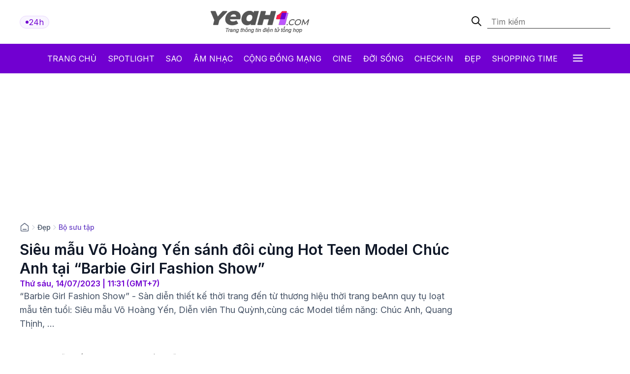

--- FILE ---
content_type: text/html; charset: utf-8;charset=UTF-8
request_url: https://yeah1.com/bo-suu-tap/sieu-mau-vo-hoang-yen-sanh-doi-cung-hot-teen-model-chuc-anh-tai-barbie-girl-fashion-show-a412-d102695.html
body_size: 17115
content:
<!DOCTYPE html>
<html lang="vi">
    <head>
        <meta charset="utf-8" />
        <meta http-equiv="X-UA-Compatible" content="IE=edge" />
        <meta name="viewport" content="width=device-width, initial-scale=1, shrink-to-fit=no" />
        <meta name="google-site-verification" content="l5LradExgW_oJAO3ZWvnRQHINSaAGZXnNXlazxZUM8Y" />
        <link rel="shortcut icon" href="/favicon.ico" type="image/x-icon">
        <meta name="theme-color" content="#6f12cb" />
        <link rel="alternate" type="application/rss+xml" href="https://yeah1.com/feed.rss?cmod=donotcache" title="yeah1.com RSS" />
        <title>Siêu mẫu Võ Hoàng Yến sánh đôi cùng Hot Teen Model Chúc Anh tại “Barbie Girl Fashion Show”</title>
        <meta name="AUTHOR" itemprop="author" content="Yeah1" />
        <meta http-equiv="Content-Type" content="text/html; charset=utf-8" />
        <meta http-equiv="content-language" content="vi" />
        <meta name="keywords" content="Võ Hoàng Yến" />
        <meta name="news_keywords" content="Võ Hoàng Yến" />
        <meta name="description" content="“Barbie Girl Fashion Show” - Sàn diễn thiết kế thời trang đến từ thương hiệu thời trang beAnn quy tụ loạt mẫu tên tuổi: Siêu mẫu Võ Hoàng Yến, Diễn viên Thu Quỳnh,cùng các Model tiềm năng: Chúc Anh, Quang Thịnh, …" />
        <meta name="robots" content="max-snippet:-1, max-image-preview:large, max-video-preview:-1" />
        <meta name="abstract" content="“Barbie Girl Fashion Show” - Sàn diễn thiết kế thời trang đến từ thương hiệu thời trang beAnn quy tụ loạt mẫu tên tuổi: Siêu mẫu Võ Hoàng Yến, Diễn viên Thu Quỳnh,cùng các Model tiềm năng: Chúc Anh, Quang Thịnh, …" />
        <meta name="author" content="yeah1.com" />
        <meta name="copyright" content="Copyright © 2006 - 2026 by yeah1.com" />
        <meta name="language" content="Vietnamese" />
        <meta name="distribution" content="Global" />
        <!--<meta http-equiv="refresh" content="1200;URL=https://yeah1.com" />-->
        <meta name="REVISIT-AFTER" content="1 DAYS" />
        <meta name="RATING" content="GENERAL" />
        <meta name="robots" content="noarchive" />
        <meta name="googlebot" content="noarchive" />
        <meta property="og:locale" content="vi_VN" />
        <meta property="og:type" content="article" />
        <meta property="og:site_name" content="yeah1.com" />
        <meta property="fb:app_id" content="482151919708876" />
        <meta property="fb:pages" content="103253711195670" />
        <meta property="article:publisher" content="https://www.facebook.com/yeah1news" />
        <meta property="article:author" content="https://www.facebook.com/yeah1news" />
        <meta property="og:type" content="article" />
        <meta property="og:title" content="Siêu mẫu Võ Hoàng Yến sánh đôi cùng Hot Teen Model Chúc Anh tại “Barbie Girl Fashion Show”" />
<meta property="og:url" content="https://yeah1.com/bo-suu-tap/sieu-mau-vo-hoang-yen-sanh-doi-cung-hot-teen-model-chuc-anh-tai-barbie-girl-fashion-show-a412-d102695.html" />
        <meta property="og:description" content="“Barbie Girl Fashion Show” - Sàn diễn thiết kế thời trang đến từ thương hiệu thời trang beAnn quy tụ loạt mẫu tên tuổi: Siêu mẫu Võ Hoàng Yến, Diễn viên Thu Quỳnh,cùng các Model tiềm năng: Chúc Anh, Quang Thịnh, …" />
<meta property="og:image" content="https://media.yeah1.com/resize/1200x630/files/ngoctran/2023/07/13/sieu-mau-vo-hoang-yen-sanh-doi-cung-hot-teen-model-chuc-anh-tai-barbie-girl-fashion-show-145600.jpg"/>
        <meta property="article:author" content="103253711195670" />
<meta property="article:section" content="News" />
        <meta property="article:tag" content="Võ Hoàng Yến" />
<link rel="canonical" href="https://yeah1.com/bo-suu-tap/sieu-mau-vo-hoang-yen-sanh-doi-cung-hot-teen-model-chuc-anh-tai-barbie-girl-fashion-show-a412-d102695.html">
<link rel="amphtml" href="https://yeah1.com/bo-suu-tap/sieu-mau-vo-hoang-yen-sanh-doi-cung-hot-teen-model-chuc-anh-tai-barbie-girl-fashion-show-a412-d102695.amp" />
<script type="application/ld+json">
        {
            "@context": "http://schema.org",
            "@type": "NewsArticle",
            "mainEntityOfPage": "https://yeah1.com/bo-suu-tap/sieu-mau-vo-hoang-yen-sanh-doi-cung-hot-teen-model-chuc-anh-tai-barbie-girl-fashion-show-a412-d102695.html",
            "headline": "Siêu mẫu Võ Hoàng Yến sánh đôi cùng Hot Teen Model Chúc Anh tại “Barbie Girl Fashion Show”",
            "datePublished": "2023-07-14T11:31:00+07:00",
            "dateModified": "2023-07-14T11:32:46+07:00",
            "description": "“Barbie Girl Fashion Show” - Sàn diễn thiết kế thời trang đến từ thương hiệu thời trang beAnn quy tụ loạt mẫu tên tuổi: Siêu mẫu Võ Hoàng Yến, Diễn viên Thu Quỳnh,cùng các Model tiềm năng: Chúc Anh, Quang Thịnh, …",
            "author": {
                "@type": "Person",
                "name": "T.D"
            },
            "publisher": {
                "@type": "Organization",
                "name": "Yeah1 News",
                "logo": {
                    "@type": "ImageObject",
                    "url": "https://yeah1.com/templates/res2024/themes/images/logo-gray-2022-2.png",
                    "width": 400
                }
            },
            "image": {
            "@type": "ImageObject",
            "url": "https://media.yeah1.com/resize/1280x720/files/ngoctran/2023/07/13/sieu-mau-vo-hoang-yen-sanh-doi-cung-hot-teen-model-chuc-anh-tai-barbie-girl-fashion-show-145600.jpg",
            "height": 1280,
                "width": 720
            }
        }
        </script>
<script type="application/ld+json">
{
    "@context": "http://schema.org",
    "@type": "BreadcrumbList",
    "itemListElement": [
    {
        "@type": "ListItem",
        "position": 1,
        "item": [{
            "@id": "https://yeah1.com",
            "name": "Trang chủ"
        }]
    },
    {
        "@type": "ListItem",
        "position": 2,
        "item": [{
            "@id": "https://yeah1.com/dep",
            "name": "Đẹp"
        }]
    },
    {
        "@type": "ListItem",
        "position": 3,
        "item": [{
            "@id": "https://yeah1.com/bo-suu-tap",
            "name": "Bộ sưu tập"
        }]
    }
    ]
}
</script>
        <script type="application/ld+json">
            {
                "@context" : "http://schema.org",
                "@type" : "Organization",
                "name" : "Yeah1 News",
                "url" : "https://yeah1.com/",
                "logo": "https://yeah1.com/templates/res2024/themes/images/logo-gray-2022-2.png"
            }
        </script>
                <link rel="stylesheet" href="https://yeah1.com/templates/res2024/themes/css/global.css" />
        <link rel="stylesheet" type="text/css" href="https://yeah1.com/lib/base/base.dev.css?20230616v3" media="all">
        <link rel="stylesheet" href="https://yeah1.com/templates/res2024/themes/css/styles.css?v=4" />
        <style>
            .ads-label:before, .google-auto-placed:before {
                content: 'Advertisement';
                font-size: 70%;
                color: #666;
                text-align: center;
                display: block;
            }
            .post-item__image{
                display: block;
                unicode-bidi: isolate;
            }
            @media only screen and (max-width: 770px) {
                .post-item.post-mobile-vertical .post-item__image{
                    width: 40%;
                }
                .post-item:not(.feature) .post-item__content{
                    flex: 1;
                }
            }
            /*.header-logo, .section-menu{
                -webkit-filter: grayscale(100%);
                -moz-filter: grayscale(100%);
                filter: grayscale(100%);
            }*/
        </style>
        <link rel="stylesheet" href="https://yeah1.com/templates/res2024/themes/css/responsive.css" />
        <link rel="stylesheet" href="https://fonts.googleapis.com/css2?family=Inter:wght@400;500;600;700&display=swap" />
        <link rel="stylesheet" href="https://fonts.googleapis.com/css2?family=Montserrat:ital,wght@1,500&display=swap" />
        <link rel="stylesheet" href="https://cdnjs.cloudflare.com/ajax/libs/Glide.js/3.0.2/css/glide.core.css" />
        <link rel="stylesheet" href="https://cdnjs.cloudflare.com/ajax/libs/Glide.js/3.0.2/css/glide.theme.css" />
        <script src="https://code.jquery.com/jquery-3.6.0.min.js"></script>
        <script type="text/javascript" src="https://cdnjs.cloudflare.com/ajax/libs/Glide.js/3.0.2/glide.js"></script>
        <script type="text/javascript" src="https://yeah1.com/templates/res2024/themes/js/script.js?v1"></script>
        <script>
function isMobileOrTablet() {
  return /Android|webOS|iPhone|iPad|iPod|BlackBerry|IEMobile|Opera Mini/i.test(navigator.userAgent);
}

function appendGTMScript(scriptId) {
  var script = document.createElement('script');
  script.innerHTML = `
    (function(w,d,s,l,i){w[l]=w[l]||[];w[l].push({'gtm.start':
    new Date().getTime(),event:'gtm.js'});var f=d.getElementsByTagName(s)[0],
    j=d.createElement(s),dl=l!='dataLayer'?'&l='+l:'';j.async=true;j.src=
    'https://www.googletagmanager.com/gtm.js?id='+i+dl;f.parentNode.insertBefore(j,f);
    })(window,document,'script','dataLayer','${scriptId}');
  `;
  document.head.appendChild(script);
}

if (isMobileOrTablet()) {
  appendGTMScript('GTM-M678444Q');
} else {
  appendGTMScript('GTM-N2DDZWFR');
}
</script>
<meta property="fb:pages" content="1518691995041494" />


<script>
	(function (i, s, o, g, r, a, m) {
		i["GoogleAnalyticsObject"] = r;
		(i[r] =
			i[r] ||
			function () {
				(i[r].q = i[r].q || []).push(arguments);
			}),
			(i[r].l = 1 * new Date());
		(a = s.createElement(o)), (m = s.getElementsByTagName(o)[0]);
		a.async = 1;
		a.src = g;
		m.parentNode.insertBefore(a, m);
	})(window, document, "script", "//www.google-analytics.com/analytics.js", "ga");
	ga("create", "UA-1503934-1", "auto");
	ga("send", "pageview");
</script>
    
<!-- Google tag (gtag.js) -->
<script async src="https://www.googletagmanager.com/gtag/js?id=G-9XR529P6NG"></script>
<script>
  window.dataLayer = window.dataLayer || [];
  function gtag(){dataLayer.push(arguments);}
  gtag('js', new Date());

  gtag('config', 'G-9XR529P6NG');
</script>

                                                                            <script async src="https://cdn.unibotscdn.com/ubplayer/mvp/player.js"></script>
                                                    
                                                            
            </head>
    <body class="main-wrapper">
        <header>
    <!-- <div class="header-ads">
        <img loading="lazy" alt="banner" src="https://yeah1.com/templates/res2024/themes/photo/banner-advertisement@2x.png" />
    </div> -->
    <div class="header-logo">
        <div class="container">
            <div class="inner">
                <a href="/tin-tuc-24h-qua.html" class="badge">
                    <div class="dot-wrapper">
                        <img class="dot-icon" src="https://yeah1.com/templates/res2024/themes/photo/-dot.svg" alt="Yeah1 dot"  />
                    </div>
                    <div class="text">24h</div>
                </a>
                                    <a href="/" class="main-logo">
                                                <img loading="lazy" alt="Yeah1" src="https://yeah1.com/templates/res2024/themes/images/logo.png" />
                    </a>
                                <form action="/?mod=archive&act=search" method="POST" class="search">
                    <div class="icon-search">
                        <img class="search-smline-icon" alt="searchsmline" src="https://yeah1.com/templates/res2024/themes/photo/searchsmline.svg" />
                    </div>
                    <input type="search" name="search" placeholder="Tìm kiếm" />
                </form>
            </div>
        </div>
    </div>
</header>
<section class="section-menu">
    <nav class="main-nav">
        <div class="main-nav-mobile container">
            <a href="/" class="mobile-header-logo">
                <img loading="lazy" alt="logo" src="https://yeah1.com/templates/res2024/themes/images/yeaH1-logo.svg" />
            </a>
            <a href="/tin-tuc-24h-qua.html" class="badge">
                <div class="dot-wrapper">
                    <img class="dot-icon" alt="" src="https://yeah1.com/templates/res2024/themes/photo/-dot.svg" />
                </div>
                <div class="text">24h</div>
            </a>
        </div>
        <ul class="parent container">
            <li class="nav-item">
                <a href="/" title="Yeah1">Trang chủ</a>
            </li>
            <li class="nav-item">
                <a href="/spotlight">Spotlight</a>
            </li>
                            <li class="nav-item">
                    <a href="https://yeah1.com/sao" class="" title="Sao">Sao</a>
                </li>
                            <li class="nav-item">
                    <a href="https://yeah1.com/am-nhac" class="" title="Âm nhạc">Âm nhạc</a>
                </li>
                            <li class="nav-item">
                    <a href="https://yeah1.com/cong-dong-mang" class="" title="Cộng đồng mạng">Cộng đồng mạng</a>
                </li>
                            <li class="nav-item">
                    <a href="https://yeah1.com/cine" class="" title="Cine">Cine</a>
                </li>
                            <li class="nav-item">
                    <a href="https://yeah1.com/doi-song" class="" title="Đời sống">Đời sống</a>
                </li>
                            <li class="nav-item">
                    <a href="https://yeah1.com/check-in" class="" title="Check-in">Check-in</a>
                </li>
                            <li class="nav-item">
                    <a href="https://yeah1.com/dep" class="active" title="Đẹp">Đẹp</a>
                </li>
                            <li class="nav-item">
                    <a href="https://yeah1.com/shopping-time" class="" title="Shopping time">Shopping time</a>
                </li>
                        <li id="hamburger" class="nav-item all-menu has_transition close-menu-tablet">
                <a href="javascript:void(0);" onclick="myFunction()">
                    Tất cả <span class="hamburger"></span><span class="close"></span>
                </a>
            </li>
        </ul>
    </nav>
    <div id="wrap-mega-menu" style="opacity: 0">
        <div class="container">
            <form action="/?mod=archive&act=search" method="POST" class="mobile-search">
                <div class="icon-search">
                    <img class="search-smline-icon" alt="searchsmline" src="https://yeah1.com/templates/res2024/themes/photo/searchsmline.svg" />
                </div>
                <input type="search" name="search" placeholder="Tìm kiếm" />
            </form>
            <div class="header-menu">
                <span class="name-header">Tất cả chuyên mục</span>
            </div>
            <div class="content-menu">
                <div class="inner">
                    <ul class="cat-menu">
                        <li class="cat-menu__title">
                            <a href="/spotlight">Spotlight</a>
                        </li>
                    </ul>
                                            <ul class="cat-menu">
                            <li class="cat-menu__title">
                                <a href="https://yeah1.com/sao"  title="Sao" >
                                    Sao                                </a>
                            </li>
                                                            <li class="cat-menu__item">
                                    <a class="" href="https://yeah1.com/tv-show" title="TV Show">
                                        TV Show                                    </a>
                                </li>
                                                            <li class="cat-menu__item">
                                    <a class="" href="https://yeah1.com/tieu-su" title="Tiểu sử">
                                        Tiểu sử                                    </a>
                                </li>
                                                            <li class="cat-menu__item">
                                    <a class="" href="https://yeah1.com/hau-truong" title="Hậu trường">
                                        Hậu trường                                    </a>
                                </li>
                                                            <li class="cat-menu__item">
                                    <a class="" href="https://yeah1.com/su-kien" title="Sự kiện">
                                        Sự kiện                                    </a>
                                </li>
                                                    </ul>
                                            <ul class="cat-menu">
                            <li class="cat-menu__title">
                                <a href="https://yeah1.com/am-nhac"  title="Âm nhạc" >
                                    Âm nhạc                                </a>
                            </li>
                                                            <li class="cat-menu__item">
                                    <a class="" href="https://yeah1.com/viet-nam" title="Việt Nam">
                                        Việt Nam                                    </a>
                                </li>
                                                            <li class="cat-menu__item">
                                    <a class="" href="https://yeah1.com/chau-a" title="Châu Á">
                                        Châu Á                                    </a>
                                </li>
                                                            <li class="cat-menu__item">
                                    <a class="" href="https://yeah1.com/usuk" title="US/UK">
                                        US/UK                                    </a>
                                </li>
                                                    </ul>
                                            <ul class="cat-menu">
                            <li class="cat-menu__title">
                                <a href="https://yeah1.com/cong-dong-mang"  title="Cộng đồng mạng" >
                                    Cộng đồng mạng                                </a>
                            </li>
                                                            <li class="cat-menu__item">
                                    <a class="" href="https://yeah1.com/hong-hot" title="Hóng hớt">
                                        Hóng hớt                                    </a>
                                </li>
                                                            <li class="cat-menu__item">
                                    <a class="" href="https://yeah1.com/hien-tuong-mang" title="Hiện tượng mạng">
                                        Hiện tượng mạng                                    </a>
                                </li>
                                                            <li class="cat-menu__item">
                                    <a class="" href="https://yeah1.com/hop-den" title="Hộp đen">
                                        Hộp đen                                    </a>
                                </li>
                                                    </ul>
                                            <ul class="cat-menu">
                            <li class="cat-menu__title">
                                <a href="https://yeah1.com/cine"  title="Cine" >
                                    Cine                                </a>
                            </li>
                                                            <li class="cat-menu__item">
                                    <a class="" href="https://yeah1.com/phim-truyen-hinh" title="Phim truyền hình">
                                        Phim truyền hình                                    </a>
                                </li>
                                                            <li class="cat-menu__item">
                                    <a class="" href="https://yeah1.com/phim-online" title="Phim Online">
                                        Phim Online                                    </a>
                                </li>
                                                            <li class="cat-menu__item">
                                    <a class="" href="https://yeah1.com/phim-dien-anh" title="Phim điện ảnh">
                                        Phim điện ảnh                                    </a>
                                </li>
                                                            <li class="cat-menu__item">
                                    <a class="" href="https://yeah1.com/danh-gia-binh-luan" title="Đánh giá - Bình luận">
                                        Đánh giá - Bình luận                                    </a>
                                </li>
                                                    </ul>
                                            <ul class="cat-menu">
                            <li class="cat-menu__title">
                                <a href="https://yeah1.com/doi-song"  title="Đời sống" >
                                    Đời sống                                </a>
                            </li>
                                                    </ul>
                                            <ul class="cat-menu">
                            <li class="cat-menu__title">
                                <a href="https://yeah1.com/check-in"  title="Check-in" >
                                    Check-in                                </a>
                            </li>
                                                            <li class="cat-menu__item">
                                    <a class="" href="https://yeah1.com/cong-nghe" title="Công nghệ">
                                        Công nghệ                                    </a>
                                </li>
                                                            <li class="cat-menu__item">
                                    <a class="" href="https://yeah1.com/du-lich" title="Du lịch">
                                        Du lịch                                    </a>
                                </li>
                                                            <li class="cat-menu__item">
                                    <a class="" href="https://yeah1.com/am-thuc" title="Ẩm thực">
                                        Ẩm thực                                    </a>
                                </li>
                                                    </ul>
                                            <ul class="cat-menu">
                            <li class="cat-menu__title">
                                <a href="https://yeah1.com/dep"  title="Đẹp" class="active">
                                    Đẹp                                </a>
                            </li>
                                                            <li class="cat-menu__item">
                                    <a class="" href="https://yeah1.com/lam-dep" title="Làm đẹp">
                                        Làm đẹp                                    </a>
                                </li>
                                                            <li class="cat-menu__item">
                                    <a class="" href="https://yeah1.com/bo-suu-tap" title="Bộ sưu tập">
                                        Bộ sưu tập                                    </a>
                                </li>
                                                            <li class="cat-menu__item">
                                    <a class="" href="https://yeah1.com/xu-huong" title="Xu hướng">
                                        Xu hướng                                    </a>
                                </li>
                                                            <li class="cat-menu__item">
                                    <a class="" href="https://yeah1.com/style" title="Style">
                                        Style                                    </a>
                                </li>
                                                    </ul>
                                            <ul class="cat-menu">
                            <li class="cat-menu__title">
                                <a href="https://yeah1.com/shopping-time"  title="Shopping time" >
                                    Shopping time                                </a>
                            </li>
                                                            <li class="cat-menu__item">
                                    <a class="" href="https://yeah1.com/thoi-trang" title="Thời trang">
                                        Thời trang                                    </a>
                                </li>
                                                            <li class="cat-menu__item">
                                    <a class="" href="https://yeah1.com/an-choi" title="Ăn - chơi">
                                        Ăn - chơi                                    </a>
                                </li>
                                                    </ul>
                                    </div>
            </div>
        </div>
    </div>
</section>
<div class="show_main_ads_bg">
    <div class="Float_ads Fleft_ads">
        <div id="zone-ads-58" data-device="desktop" style="min-height: 0px; display: inline-block"></div>    </div>
    <div class="Float_ads Fright_ads">
        <div id="zone-ads-59" data-device="desktop" style="min-height: 0px; display: inline-block"></div>    </div>
</div>
<style>
    .show_main_ads_bg{
        position: sticky;
        width: 1200px;
        margin: 0 auto;
        max-width: 1200px!important;
        top: 60px;
        z-index: 99999;
    }
    .Fleft_ads{
        left: -195px;
        position: absolute;
        width: 180px;
        display: flex;
        justify-content: end;
    }
    .Fright_ads {
        right: -195px;
        position: absolute;
        width: 180px;
        display: flex;
        justify-content: start;
    }
    .header-top{
        min-height: 25px;
    }
</style>













        <style>
    .single-post-content-inner figure figcaption:empty{
        display: none;
    }
    .single-post-content-inner figure{
        margin: 0 0 20px;
    }
    .single-post-content-inner figure img{
        margin: 0;
        display: block;
    }
    .single-post-content-inner figure figcaption{
        background-color: #f2f3f3;
        padding: 10px 15px;
        text-align: center;
    }
    .single-post-content-inner ul li{
        list-style-type: disc;
    }
    @media only screen and (max-width: 770px) {
        #section-end .latest-news .post-item__image
        {
            max-width: 45%;
        }
    }
</style>
<main class="main-content">
    <div class="container_top">
    <center><div id="zone-ads-1" data-device="desktop" style="min-height: 250px; display: inline-block"></div></center>    <center><div id="zone-ads-18" data-device="mobile" style="min-height: 250px; display: inline-block"></div></center></div>
    <section id="section-end">
        <div class="container">
            <ul class="breadcrumbs">
                <li class="breadcrumb-item home">
                    <a href="/">
                        <svg xmlns="http://www.w3.org/2000/svg" width="20" height="20" viewBox="0 0 20 20" fill="none">
                            <path d="M6.66667 14.1667H13.3333M9.18141 2.30333L3.52949 6.69927C3.15168 6.99312 2.96278 7.14005 2.82669 7.32405C2.70614 7.48704 2.61633 7.67065 2.56169 7.86588C2.5 8.08627 2.5 8.32558 2.5 8.80421V14.8333C2.5 15.7667 2.5 16.2335 2.68166 16.59C2.84144 16.9036 3.09641 17.1585 3.41002 17.3183C3.76654 17.5 4.23325 17.5 5.16667 17.5H14.8333C15.7668 17.5 16.2335 17.5 16.59 17.3183C16.9036 17.1585 17.1586 16.9036 17.3183 16.59C17.5 16.2335 17.5 15.7667 17.5 14.8333V8.80421C17.5 8.32558 17.5 8.08627 17.4383 7.86588C17.3837 7.67065 17.2939 7.48704 17.1733 7.32405C17.0372 7.14005 16.8483 6.99312 16.4705 6.69927L10.8186 2.30333C10.5258 2.07562 10.3794 1.96177 10.2178 1.918C10.0752 1.87938 9.92484 1.87938 9.78221 1.918C9.62057 1.96177 9.47418 2.07562 9.18141 2.30333Z" stroke="#667085" stroke-width="1.66667" stroke-linecap="round" stroke-linejoin="round" />
                        </svg>
                    </a>
                </li>
                                    <li class="breadcrumb-divider">
                        <svg xmlns="http://www.w3.org/2000/svg" width="16" height="16" viewBox="0 0 16 16" fill="none">
                            <path d="M6 12L10 8L6 4" stroke="#D0D5DD" stroke-width="1.33333" stroke-linecap="round" stroke-linejoin="round" />
                        </svg>
                    </li>
                    <li class="breadcrumb-item"><a href="https://yeah1.com/dep" title="Đẹp" class="title-cat">Đẹp</a></li>
                                                    <li class="breadcrumb-divider">
                        <svg xmlns="http://www.w3.org/2000/svg" width="16" height="16" viewBox="0 0 16 16" fill="none">
                            <path d="M6 12L10 8L6 4" stroke="#D0D5DD" stroke-width="1.33333" stroke-linecap="round" stroke-linejoin="round" />
                        </svg>
                    </li>
                    <li class="breadcrumb-item"><a href="https://yeah1.com/bo-suu-tap" title="Bộ sưu tập" class="title-cat">Bộ sưu tập</a></li>
                            </ul>
            <div class="section-wrapper">
                <div class="col-left col-7">
                    <div class="single-post">
                        <div class="single-post-header">
                            <h1 class="single-post__title">Siêu mẫu Võ Hoàng Yến sánh đôi cùng Hot Teen Model Chúc Anh tại “Barbie Girl Fashion Show”</h1>
                            <p class="single-post__datetime">
                                Thứ sáu, 14/07/2023 | 11:31 (GMT+7)
                            </p>
                        </div>
                        <div class="single-post-content">
                            <p class="single-post__desc">“Barbie Girl Fashion Show” - Sàn diễn thiết kế thời trang đến từ thương hiệu thời trang beAnn quy tụ loạt mẫu tên tuổi: Siêu mẫu Võ Hoàng Yến, Diễn viên Thu Quỳnh,cùng các Model tiềm năng: Chúc Anh, Quang Thịnh, …</p>
                            <div class="mb20 center"><div id="zone-ads-17" data-device="mobile" style="min-height: 345px; display: inline-block"></div></div>                            <div class="single-post-content-inner" id="content_detail" itemprop="articleBody">
                                <p style="text-align: justify;">Mới đây, mẫu - Á Hậu Võ Hoàng Yến, Diễn viên - Top 10 Hoa Hậu Việt Nam Thu Quỳnh, Quán quân The Voice 2017... đã cùng góp mặt trong show thời trang “Barbie Girl Fashion Show”.</p>  <div id="zone-ads-53" data-device="mobile" style="min-height: 270px; display: inline-block"></div><figure class="expNoEdit" style="width: 100%; aspect-ratio: 0.67"><img src="https://media.yeah1.com/files/ngoctran/2023/07/13/sieu-mau-vo-hoang-yen-sanh-doi-cung-hot-teen-model-chuc-anh-tai-barbie-girl-fashion-show1-145010.jpg" alt="Siêu mẫu Võ Hoàng Yến và Vedette Hot Teen Model Chúc Anh" width="2730" height="4095" class="lazy_off" loading="lazy" />  <figcaption>Siêu mẫu Võ Hoàng Yến và Vedette Hot Teen Model Chúc Anh</figcaption>  </figure>  <p style="text-align: justify;">Mở đầu “Barbie Girl Fashion Show” là bộ sưu tập “Baby Blue”, mang ý nghĩa màu xanh là màu của hòa bình và yêu thương, mỗi em bé sẽ sống một cuộc đời đầy hy vọng và một tương lai tươi sáng. Mỗi thiết kế trong bộ sưu tập “Baby Blue” đều tượng trưng cho tình yêu thương của người mẹ, là sự gửi gắm niềm hy vọng mong con luôn được bình yên, trưởng thành và mãi đáng yêu bé bỏng trong mắt mẹ.</p>  <figure class="expNoEdit" style="width: 100%; aspect-ratio: 0.67"><img src="https://media.yeah1.com/files/ngoctran/2023/07/13/sieu-mau-vo-hoang-yen-sanh-doi-cung-hot-teen-model-chuc-anh-tai-barbie-girl-fashion-show463-145233.jpg" alt="ca sĩ Ngọc Khuê" width="4480" height="6720" class="lazy_off" loading="lazy" />  <figcaption>ca sĩ Ngọc Khuê</figcaption>  </figure>  <p style="text-align: justify;">Sải bước trên sàn diễn địa hình độc đáo, dài hơn 2km, trong vai trò mở màn cho bộ sưu tập “Baby Blue”, ca sĩ Ngọc Khuê và Hot Model Kid Hoài Anh đã mang đến phần trình diễn đầy mãn nhãn trong những thiết kế vô cùng ấn tượng với gam màu xanh. Góp mặt trong bộ sưu tập này, còn có phần catwalk đầy đặc sắc đến từ diễn viên Thu Quỳnh và Hot Teen Model Quang Thịnh trong vai trò vedette. Nữ diễn viên Thu Quỳnh hóa nàng công chúa đầy dịu dàng nhưng không kém phần sang trọng.</p>  <p style="text-align: justify;">Sau bộ sưu tập tràn ngập sắc xanh, “Barbie Girl Fashion Show” lại đưa khán giả đắm chìm trong sự ngọt ngào của sắc tím. Bộ sưu tập “Purple Love” lấy cảm hứng từ biểu tượng “trái tim màu tím” -  trái tim của sự gắn kết, trái tim luôn hướng về gia đình và trái tim của tình yêu thương. Trái tim màu tím của mẹ luôn đồng hành và dõi theo từng bước chân con, từng ngày mong con trưởng thành và khôn lớn, không chỉ dừng ở đó, trái tim màu tím còn lan tỏa đến cộng đồng bằng sự đồng cảm và sẻ chia. </p><div id="zone-ads-10" data-device="mobile" style="min-height: 0px; display: inline-block"></div>  <figure class="expNoEdit" style="width: 100%; aspect-ratio: 0.67"><img src="https://media.yeah1.com/files/ngoctran/2023/07/13/sieu-mau-vo-hoang-yen-sanh-doi-cung-hot-teen-model-chuc-anh-tai-barbie-girl-fashion-show11-145114.jpg" alt="Sánh đôi cùng nữ ca sĩ Quinn Hiền Mai trong vai trò mở màn, Hot Model Kid Huyền My tự tin khoe thần thái của một tiểu công chúa được nâng niu và yêu chiều hết mực." width="1707" height="2560" class="lazy_off" loading="lazy" />  <figcaption>Sánh đôi cùng nữ ca sĩ Quinn Hiền Mai trong vai trò mở màn, Hot Model Kid Huyền My tự tin khoe thần thái của một tiểu công chúa được nâng niu và yêu chiều hết mực.</figcaption>  </figure>  <p style="text-align: justify;">Với những thiết kế bồng bềnh đáng yêu trong bộ sưu tập “Purple Love”, người xem như đang lạc trong một câu chuyện cổ tích với những nàng công chúa xinh đẹp và yêu kiều.</p>  <figure class="expNoEdit" style="width: 100%; aspect-ratio: 0.67"><img src="https://media.yeah1.com/files/ngoctran/2023/07/13/sieu-mau-vo-hoang-yen-sanh-doi-cung-hot-teen-model-chuc-anh-tai-barbie-girl-fashion-show4-145133.jpg" alt="Thổi bùng màu sắc trong bộ sưu tập này phải nhắc đến màn trình diễn đầy thần thái của siêu mẫu Võ Hoàng Yến và Hot Teen Model Chúc Anh trong vị trí vedette." width="1366" height="2048" class="lazy_off" loading="lazy" />  <figcaption>Thổi bùng màu sắc trong bộ sưu tập này phải nhắc đến màn trình diễn đầy thần thái của siêu mẫu Võ Hoàng Yến và Hot Teen Model Chúc Anh trong vị trí vedette.</figcaption>  </figure>  <p style="text-align: justify;">Không hề kém cạnh khi sánh đôi cùng siêu mẫu Võ Hoàng Yến, Hot Teen Model Chúc Anh bước từng bước catwalk chắc và điêu luyện khoe đôi chân thẳng tắp. Dù chỉ mới 15 tuổi, nhưng với chiều cao “khủng” cùng niềm đam mê bất tận với sàn diễn, Hot Teen Model Chúc Anh được kỳ vọng sẽ là thế hệ tiếp nối của làng siêu mẫu Việt trong tương lai.</p>  <figure class="expNoEdit" style="width: 100%; aspect-ratio: 0.67"><img src="https://media.yeah1.com/files/ngoctran/2023/07/13/sieu-mau-vo-hoang-yen-sanh-doi-cung-hot-teen-model-chuc-anh-tai-barbie-girl-fashion-show152-145311.jpg" alt="Cũng góp mặt trong show diễn này, mẫu nhí An Khuê - con gái của CEO - NTK Yến Ngô cũng tự tin sải bước trên sàn catwalk với sự cổ vũ nhiệt tình của khán giả." width="1707" height="2561" class="lazy_off" loading="lazy" />  <figcaption>Cũng góp mặt trong show diễn này, mẫu nhí An Khuê - con gái của CEO - NTK Yến Ngô cũng tự tin sải bước trên sàn catwalk với sự cổ vũ nhiệt tình của khán giả.</figcaption>  </figure>                                                                                                                                                            </div>
                        </div>
                        <div class="single-post-footer">
                            <div class="single-post__authors">
                                <p>T.D</p>
                            </div>
                            <div class="single-post__share">
                                <div class="single-post__share-actions">
                                    <div class="fb-share-button" style="background: #1877F2;border-radius: 5px;padding: 5px 20px; display: inline-block;z-index: 1; color: white;" data-href="https://yeah1.com/bo-suu-tap/sieu-mau-vo-hoang-yen-sanh-doi-cung-hot-teen-model-chuc-anh-tai-barbie-girl-fashion-show-a412-d102695.html" data-layout="button_count" data-size="large" data-lazy="true"><a target="_blank" href="https://www.facebook.com/sharer/sharer.php?u=https://yeah1.com/bo-suu-tap/sieu-mau-vo-hoang-yen-sanh-doi-cung-hot-teen-model-chuc-anh-tai-barbie-girl-fashion-show-a412-d102695.html" class="fb-xfbml-parse-ignore">Chia sẻ</a></div>
                                    <div class="copy-btn">
                <button onclick="copyToClipboard('#source')">
                    <svg xmlns="http://www.w3.org/2000/svg" width="12" height="13" viewBox="0 0 12 13" fill="none">
                        <g clip-path="url(#clip0_2429_9118)">
                            <path fill-rule="evenodd" clip-rule="evenodd" d="M2.58073 1.35547L6.01599 1.35547C6.23532 1.35546 6.42456 1.35546 6.58119 1.36614C6.74611 1.3774 6.91106 1.40215 7.07403 1.46965C7.44157 1.62189 7.73358 1.9139 7.88582 2.28144C7.95332 2.44441 7.97807 2.60936 7.98933 2.77428C8.00001 2.93091 8.00001 3.12015 8 3.33948V3.35547C8 3.63161 7.77614 3.85547 7.5 3.85547C7.22386 3.85547 7 3.63161 7 3.35547C7 3.11566 6.99973 2.96084 6.99165 2.84235C6.98387 2.72835 6.97056 2.68493 6.96194 2.66413C6.91119 2.54161 6.81386 2.44428 6.69134 2.39353C6.67054 2.38491 6.62712 2.3716 6.51312 2.36382C6.39463 2.35574 6.23981 2.35547 6 2.35547H2.6C2.31172 2.35547 2.12559 2.35586 1.98392 2.36743C1.84809 2.37853 1.79773 2.39737 1.77301 2.40997C1.67892 2.4579 1.60243 2.53439 1.5545 2.62847C1.5419 2.6532 1.52306 2.70356 1.51196 2.83939C1.50039 2.98106 1.5 3.16719 1.5 3.45547V6.85547C1.5 7.09528 1.50027 7.2501 1.50836 7.36859C1.51613 7.48259 1.52944 7.526 1.53806 7.54681C1.58881 7.66933 1.68615 7.76666 1.80866 7.81741C1.82947 7.82603 1.87288 7.83934 1.98688 7.84711C2.10537 7.8552 2.26019 7.85547 2.5 7.85547C2.77614 7.85547 3 8.07933 3 8.35547C3 8.63161 2.77614 8.85547 2.5 8.85547H2.48401C2.26468 8.85548 2.07544 8.85548 1.91881 8.84479C1.7539 8.83354 1.58894 8.80879 1.42598 8.74129C1.05843 8.58905 0.766422 8.29704 0.614182 7.92949C0.54668 7.76653 0.521928 7.60158 0.510676 7.43666C0.499989 7.28003 0.499994 7.09079 0.500001 6.87146L0.5 3.4362C0.499991 3.17262 0.499984 2.94524 0.515286 2.75796C0.531436 2.56028 0.567094 2.36367 0.663491 2.17448C0.807301 1.89224 1.03677 1.66277 1.31902 1.51896C1.5082 1.42256 1.70481 1.3869 1.90249 1.37075C2.08977 1.35545 2.31715 1.35546 2.58073 1.35547ZM6.08073 4.85547H9.41927C9.68285 4.85546 9.91023 4.85545 10.0975 4.87075C10.2952 4.8869 10.4918 4.92256 10.681 5.01896C10.9632 5.16277 11.1927 5.39224 11.3365 5.67448C11.4329 5.86367 11.4686 6.06028 11.4847 6.25796C11.5 6.44524 11.5 6.67262 11.5 6.93619V10.2748C11.5 10.5383 11.5 10.7657 11.4847 10.953C11.4686 11.1507 11.4329 11.3473 11.3365 11.5365C11.1927 11.8187 10.9632 12.0482 10.681 12.192C10.4918 12.2884 10.2952 12.324 10.0975 12.3402C9.91023 12.3555 9.68285 12.3555 9.41928 12.3555H6.08072C5.81715 12.3555 5.58977 12.3555 5.40249 12.3402C5.20481 12.324 5.0082 12.2884 4.81902 12.192C4.53677 12.0482 4.3073 11.8187 4.16349 11.5365C4.06709 11.3473 4.03144 11.1507 4.01529 10.953C3.99998 10.7657 3.99999 10.5383 4 10.2747V6.9362C3.99999 6.67262 3.99998 6.44524 4.01529 6.25796C4.03144 6.06028 4.06709 5.86367 4.16349 5.67448C4.3073 5.39224 4.53677 5.16277 4.81902 5.01896C5.0082 4.92256 5.20481 4.8869 5.40249 4.87075C5.58977 4.85545 5.81715 4.85546 6.08073 4.85547ZM5.48392 5.86743C5.34809 5.87853 5.29773 5.89737 5.27301 5.90997C5.17892 5.9579 5.10243 6.03439 5.0545 6.12847C5.0419 6.1532 5.02306 6.20356 5.01196 6.33939C5.00039 6.48106 5 6.66719 5 6.95547V10.2555C5 10.5437 5.00039 10.7299 5.01196 10.8716C5.02306 11.0074 5.0419 11.0577 5.0545 11.0825C5.10243 11.1765 5.17892 11.253 5.27301 11.301C5.29773 11.3136 5.34809 11.3324 5.48392 11.3435C5.62559 11.3551 5.81172 11.3555 6.1 11.3555H9.4C9.68828 11.3555 9.87441 11.3551 10.0161 11.3435C10.1519 11.3324 10.2023 11.3136 10.227 11.301C10.3211 11.253 10.3976 11.1765 10.4455 11.0825C10.4581 11.0577 10.4769 11.0074 10.488 10.8716C10.4996 10.7299 10.5 10.5437 10.5 10.2555V6.95547C10.5 6.66719 10.4996 6.48106 10.488 6.33939C10.4769 6.20356 10.4581 6.1532 10.4455 6.12847C10.3976 6.03439 10.3211 5.9579 10.227 5.90997C10.2023 5.89737 10.1519 5.87853 10.0161 5.86743C9.87441 5.85586 9.68828 5.85547 9.4 5.85547H6.1C5.81172 5.85547 5.62559 5.85586 5.48392 5.86743Z" fill="black" />
                        </g>
                        <defs>
                            <clipPath id="clip0_2429_9118">
                                <rect width="12" height="12" fill="white" transform="translate(0 0.855469)" />
                            </clipPath>
                        </defs>
                    </svg>
                    <span class="copytext">Copy</span>
                </button>
                <span>Theo</span>
                <span class="bold">www.giaitri.thoibaovhnt.com.vn</span>
                <span id="source" hidden>https://www.giaitri.thoibaovhnt.com.vn/sieu-mau-vo-hoang-yen-sanh-doi-cung-hot-teen-model-chuc-anh-tai-barbie-girl-fashion-show-728170.html</span>
            </div><script>
                function copyToClipboard(element) {
                    var temp = document.createElement("input");
                    document.body.appendChild(temp);
                    temp.value = document.querySelector(element).textContent;
                    temp.select();
                    document.execCommand("copy");
                    document.body.removeChild(temp);
                    document.querySelector(".copytext").textContent = "Copied!";
                    setTimeout(function() {
                        document.querySelector(".copytext").textContent = "Copy";
                    }, 1500);
                }
            </script>                                </div>
                                <div class="single-post__share-page">
                                    <div style="min-height: 130px;" class="fb-page" data-href="https://www.facebook.com/TanBinhToanNang" data-tabs="" data-width="" data-height="" data-small-header="false" data-adapt-container-width="true" data-hide-cover="false" data-show-facepile="true"><blockquote cite="https://www.facebook.com/TanBinhToanNang" class="fb-xfbml-parse-ignore"><a href="https://www.facebook.com/TanBinhToanNang">Tân Binh Toàn Năng</a></blockquote></div>
                                </div>
                            </div>
                                                            <div class="single-post__keywords">
                                    <span>Từ khóa:</span>
                                    <a href="https://yeah1.com/tag/vo-hoang-yen" class="hashtag">Võ Hoàng Yến</a> &nbsp;                                 </div>
                                                        <div id="custom_ads_detail_bottom"></div>

                            <div class="mt20 mb20"><div id="zone-ads-7" data-device="desktop" style="min-height: 285px; display: inline-block"></div></div>                            <div id="zone-ads-55" data-device="mobile" style="min-height: 989px; display: inline-block"></div>                        </div>
                    </div>
                    <div class="latest-news">
                        <div class="section-header">
                            <div class="section-header__titles">
                                <h3 class="section-header__title-item main-title">
                                    Tin tức mới nhất
                                </h3>
                            </div>
                        </div>
                                                <div class="post-item feature mobile-feature post-vertical">
                            <a href="https://yeah1.com/bo-suu-tap/vo-hoang-yen-lam-vedette-trong-show-dien-ra-mat-bo-suu-tap-holiday-2026-tinh-ca-tai-hong-kong-cua-2-ntk-vungocson-a25-d127612.html" class="post-item__image" title="Võ Hoàng Yến làm vedette trong show diễn ra mắt Bộ sưu tập Holiday 2026 'Tình Ca' tại Hong Kong' của 2 NTK VUNGOC&SON" ><img class="" src="https://media.yeah1.com/resize/384x216/files/yenle/2026/01/04/0136vu-ngoc-tu-122025-foto-kiengcan-studio-110835.jpg" width="384" height="216" alt="Võ Hoàng Yến làm vedette trong show diễn ra mắt Bộ sưu tập Holiday 2026 'Tình Ca' tại Hong Kong' của 2 NTK VUNGOC&SON" /></a>                            <div class="post-item__content">
                                <div class="post-item__categories">
                                    <a href="https://yeah1.com/bo-suu-tap" title="Bộ sưu tập" class="cate-item primary">Bộ sưu tập</a>                                </div>
                                <div class="post-item__title">
                                    <h3 ><a href="https://yeah1.com/bo-suu-tap/vo-hoang-yen-lam-vedette-trong-show-dien-ra-mat-bo-suu-tap-holiday-2026-tinh-ca-tai-hong-kong-cua-2-ntk-vungocson-a25-d127612.html" class="" title="Võ Hoàng Yến làm vedette trong show diễn ra mắt Bộ sưu tập Holiday 2026 'Tình Ca' tại Hong Kong' của 2 NTK VUNGOC&SON">Võ Hoàng Yến làm vedette trong show diễn ra mắt Bộ sưu tập Holiday 2026 "Tình Ca" tại Hong Kong" của 2 NTK VUNGOC&SON</a></h3>                                </div>
                                <div class="post-item__desc">
                                    <p>
                                        Holiday 2026 đánh dấu cột mốc quan trọng khi VUNGOC&SON trở thành một trong những nhà thiết kế Việt Nam đầu tiên trình diễn bộ sưu tập trên runway ngoài trời tại West Kowloon Cultural District (WESTK), Hong Kong.                                    </p>
                                </div>
                                <div class="post-item__datetime">
                                    <span>2 tuần trước</span>
                                </div>
                            </div>
                        </div>
                        <div class="post-vertical-items" id="listNewsLoadmore">
                                                            <div class="post-item post-vertical">
                                    <a href="https://yeah1.com/bo-suu-tap/vungocson-gioi-thieu-bo-suu-tap-moi-tai-hong-kong-tinh-than-a-dong-hoi-nhap-thoi-trang-quoc-te-a412-d127563.html" class="post-item__image" title="VUNGOC&SON giới thiệu bộ sưu tập mới tại Hồng Kông: tinh thần Á Đông hội nhập thời trang quốc tế" ><img class="" src="https://media.yeah1.com/resize/280x163/files/ngoctran/2025/12/27/1g0a9770-115533.jpg" width="280" height="163" alt="VUNGOC&SON giới thiệu bộ sưu tập mới tại Hồng Kông: tinh thần Á Đông hội nhập thời trang quốc tế" /></a>                                    <div class="post-item__content">
                                        <div class="post-item__categories">
                                            <a href="https://yeah1.com/bo-suu-tap" title="Bộ sưu tập" class="cate-item primary">Bộ sưu tập</a>                                        </div>
                                        <div class="post-item__title">
                                            <h3 ><a href="https://yeah1.com/bo-suu-tap/vungocson-gioi-thieu-bo-suu-tap-moi-tai-hong-kong-tinh-than-a-dong-hoi-nhap-thoi-trang-quoc-te-a412-d127563.html" class="" title="VUNGOC&SON giới thiệu bộ sưu tập mới tại Hồng Kông: tinh thần Á Đông hội nhập thời trang quốc tế">VUNGOC&SON giới thiệu bộ sưu tập mới tại Hồng Kông: tinh thần Á Đông hội nhập thời trang quốc tế</a></h3>                                        </div>
                                        <div class="post-item__datetime">
                                            <span>3 tuần trước</span>
                                        </div>
                                    </div>
                                </div>
                                                            <div class="post-item post-vertical">
                                    <a href="https://yeah1.com/bo-suu-tap/ha-truc-linh-hoa-nang-tho-trong-bo-suu-tap-moi-cua-nha-thiet-ke-duy-tran-a49-d127541.html" class="post-item__image" title="Hà Trúc Linh hóa “nàng thơ” trong bộ sưu tập mới của nhà thiết kế Duy Trần" ><img class="" src="https://media.yeah1.com/resize/280x163/files/hoanghang0411/2025/12/25/images-19-153022.jpg" width="280" height="163" alt="Hà Trúc Linh hóa “nàng thơ” trong bộ sưu tập mới của nhà thiết kế Duy Trần" /></a>                                    <div class="post-item__content">
                                        <div class="post-item__categories">
                                            <a href="https://yeah1.com/bo-suu-tap" title="Bộ sưu tập" class="cate-item primary">Bộ sưu tập</a>                                        </div>
                                        <div class="post-item__title">
                                            <h3 ><a href="https://yeah1.com/bo-suu-tap/ha-truc-linh-hoa-nang-tho-trong-bo-suu-tap-moi-cua-nha-thiet-ke-duy-tran-a49-d127541.html" class="" title="Hà Trúc Linh hóa “nàng thơ” trong bộ sưu tập mới của nhà thiết kế Duy Trần">Hà Trúc Linh hóa “nàng thơ” trong bộ sưu tập mới của nhà thiết kế Duy Trần</a></h3>                                        </div>
                                        <div class="post-item__datetime">
                                            <span>3 tuần trước</span>
                                        </div>
                                    </div>
                                </div>
                                                            <div class="post-item post-vertical">
                                    <a href="https://yeah1.com/bo-suu-tap/a-quan-vietnams-next-top-model-2025-day-ma-mi-trong-bst-moi-cua-ntk-bui-hoang-an-a49-d127544.html" class="post-item__image" title="Á quân Vietnam’s Next Top Model 2025 đầy ma mị trong BST mới của NTK Bùi Hoàng Ân" ><img class="" src="https://media.yeah1.com/resize/280x163/files/hoanghang0411/2025/12/25/images-164330.png" width="280" height="163" alt="Á quân Vietnam’s Next Top Model 2025 đầy ma mị trong BST mới của NTK Bùi Hoàng Ân" /></a>                                    <div class="post-item__content">
                                        <div class="post-item__categories">
                                            <a href="https://yeah1.com/bo-suu-tap" title="Bộ sưu tập" class="cate-item primary">Bộ sưu tập</a>                                        </div>
                                        <div class="post-item__title">
                                            <h3 ><a href="https://yeah1.com/bo-suu-tap/a-quan-vietnams-next-top-model-2025-day-ma-mi-trong-bst-moi-cua-ntk-bui-hoang-an-a49-d127544.html" class="" title="Á quân Vietnam’s Next Top Model 2025 đầy ma mị trong BST mới của NTK Bùi Hoàng Ân">Á quân Vietnam’s Next Top Model 2025 đầy ma mị trong BST mới của NTK Bùi Hoàng Ân</a></h3>                                        </div>
                                        <div class="post-item__datetime">
                                            <span>3 tuần trước</span>
                                        </div>
                                    </div>
                                </div>
                                                            <div class="post-item post-vertical">
                                    <a href="https://yeah1.com/bo-suu-tap/khi-ao-dai-duoc-sang-tao-mot-cach-tinh-te-khong-pha-vo-hinh-tuong-truyen-thong-a427-d127526.html" class="post-item__image" title="Khi áo dài được sáng tạo một cách tinh tế, ​​không phá vỡ hình tượng truyền thống" ><img class="" src="https://media.yeah1.com/resize/280x163/files/maikieu/2025/12/24/copy_b5b6a5b1-643f-42e7-b903-8d9f7b4aa0cd-114059.png" width="280" height="163" alt="Khi áo dài được sáng tạo một cách tinh tế, ​​không phá vỡ hình tượng truyền thống" /></a>                                    <div class="post-item__content">
                                        <div class="post-item__categories">
                                            <a href="https://yeah1.com/bo-suu-tap" title="Bộ sưu tập" class="cate-item primary">Bộ sưu tập</a>                                        </div>
                                        <div class="post-item__title">
                                            <h3 ><a href="https://yeah1.com/bo-suu-tap/khi-ao-dai-duoc-sang-tao-mot-cach-tinh-te-khong-pha-vo-hinh-tuong-truyen-thong-a427-d127526.html" class="" title="Khi áo dài được sáng tạo một cách tinh tế, ​​không phá vỡ hình tượng truyền thống">Khi áo dài được sáng tạo một cách tinh tế, ​​không phá vỡ hình tượng truyền thống</a></h3>                                        </div>
                                        <div class="post-item__datetime">
                                            <span>4 tuần trước</span>
                                        </div>
                                    </div>
                                </div>
                                                            <div class="post-item post-vertical">
                                    <a href="https://yeah1.com/bo-suu-tap/hoa-hau-thanh-thao-dam-nhan-vai-tro-vedette-trong-show-dien-ky-niem-30-nam-lam-nghe-cua-ntk-vo-viet-chung-a49-d127514.html" class="post-item__image" title="Hoa hậu Thanh Thảo đảm nhận vai trò vedette trong show diễn kỷ niệm 30 năm làm nghề của NTK Võ Việt Chung" ><img class="" src="https://media.yeah1.com/resize/280x163/files/hoanghang0411/2025/12/23/images-18-131248.jpg" width="280" height="163" alt="Hoa hậu Thanh Thảo đảm nhận vai trò vedette trong show diễn kỷ niệm 30 năm làm nghề của NTK Võ Việt Chung" /></a>                                    <div class="post-item__content">
                                        <div class="post-item__categories">
                                            <a href="https://yeah1.com/bo-suu-tap" title="Bộ sưu tập" class="cate-item primary">Bộ sưu tập</a>                                        </div>
                                        <div class="post-item__title">
                                            <h3 ><a href="https://yeah1.com/bo-suu-tap/hoa-hau-thanh-thao-dam-nhan-vai-tro-vedette-trong-show-dien-ky-niem-30-nam-lam-nghe-cua-ntk-vo-viet-chung-a49-d127514.html" class="" title="Hoa hậu Thanh Thảo đảm nhận vai trò vedette trong show diễn kỷ niệm 30 năm làm nghề của NTK Võ Việt Chung">Hoa hậu Thanh Thảo đảm nhận vai trò vedette trong show diễn kỷ niệm 30 năm làm nghề của NTK Võ Việt Chung</a></h3>                                        </div>
                                        <div class="post-item__datetime">
                                            <span>4 tuần trước</span>
                                        </div>
                                    </div>
                                </div>
                                                            <div class="post-item post-vertical">
                                    <a href="https://yeah1.com/bo-suu-tap/hoa-hau-ha-kieu-anh-khoe-nhan-sac-khong-tuoi-tai-su-kien-ky-niem-30-nam-su-nghiep-cua-ntk-vo-viet-chung-a49-d127512.html" class="post-item__image" title="Hoa hậu Hà Kiều Anh khoe nhan sắc không tuổi tại sự kiện kỷ niệm 30 năm sự nghiệp của NTK Võ Việt Chung" ><img class="" src="https://media.yeah1.com/resize/280x163/files/hoanghang0411/2025/12/23/bo-33-111324.jpg" width="280" height="163" alt="Hoa hậu Hà Kiều Anh khoe nhan sắc không tuổi tại sự kiện kỷ niệm 30 năm sự nghiệp của NTK Võ Việt Chung" /></a>                                    <div class="post-item__content">
                                        <div class="post-item__categories">
                                            <a href="https://yeah1.com/bo-suu-tap" title="Bộ sưu tập" class="cate-item primary">Bộ sưu tập</a>                                        </div>
                                        <div class="post-item__title">
                                            <h3 ><a href="https://yeah1.com/bo-suu-tap/hoa-hau-ha-kieu-anh-khoe-nhan-sac-khong-tuoi-tai-su-kien-ky-niem-30-nam-su-nghiep-cua-ntk-vo-viet-chung-a49-d127512.html" class="" title="Hoa hậu Hà Kiều Anh khoe nhan sắc không tuổi tại sự kiện kỷ niệm 30 năm sự nghiệp của NTK Võ Việt Chung">Hoa hậu Hà Kiều Anh khoe nhan sắc không tuổi tại sự kiện kỷ niệm 30 năm sự nghiệp của NTK Võ Việt Chung</a></h3>                                        </div>
                                        <div class="post-item__datetime">
                                            <span>4 tuần trước</span>
                                        </div>
                                    </div>
                                </div>
                                                            <div class="post-item post-vertical">
                                    <a href="https://yeah1.com/bo-suu-tap/helly-tong-va-goc-nhin-moi-trong-ta-ao-dai-duong-dai-a49-d127496.html" class="post-item__image" title="Helly Tống và góc nhìn mới trong tà áo dài đương đại" ><img class="" src="https://media.yeah1.com/resize/280x163/files/hoanghang0411/2025/12/22/images-11-115623.jpg" width="280" height="163" alt="Helly Tống và góc nhìn mới trong tà áo dài đương đại" /></a>                                    <div class="post-item__content">
                                        <div class="post-item__categories">
                                            <a href="https://yeah1.com/bo-suu-tap" title="Bộ sưu tập" class="cate-item primary">Bộ sưu tập</a>                                        </div>
                                        <div class="post-item__title">
                                            <h3 ><a href="https://yeah1.com/bo-suu-tap/helly-tong-va-goc-nhin-moi-trong-ta-ao-dai-duong-dai-a49-d127496.html" class="" title="Helly Tống và góc nhìn mới trong tà áo dài đương đại">Helly Tống và góc nhìn mới trong tà áo dài đương đại</a></h3>                                        </div>
                                        <div class="post-item__datetime">
                                            <span>4 tuần trước</span>
                                        </div>
                                    </div>
                                </div>
                                                            <div class="post-item post-vertical">
                                    <a href="https://yeah1.com/bo-suu-tap/hhen-nie-tai-xuat-san-runway-a25-d127414.html" class="post-item__image" title="H'Hen Niê tái xuất sàn runway" ><img class="" src="https://media.yeah1.com/resize/280x163/files/yenle/2025/12/13/edi_1162_1-161750.jpg" width="280" height="163" alt="H'Hen Niê tái xuất sàn runway" /></a>                                    <div class="post-item__content">
                                        <div class="post-item__categories">
                                            <a href="https://yeah1.com/bo-suu-tap" title="Bộ sưu tập" class="cate-item primary">Bộ sưu tập</a>                                        </div>
                                        <div class="post-item__title">
                                            <h3 ><a href="https://yeah1.com/bo-suu-tap/hhen-nie-tai-xuat-san-runway-a25-d127414.html" class="" title="H'Hen Niê tái xuất sàn runway">H'Hen Niê tái xuất sàn runway</a></h3>                                        </div>
                                        <div class="post-item__datetime">
                                            <span>2 tháng trước</span>
                                        </div>
                                    </div>
                                </div>
                                                            <div class="post-item post-vertical">
                                    <a href="https://yeah1.com/bo-suu-tap/dai-hoi-ngoi-sao-quy-tu-vu-tru-am-nhac-dien-anh-va-thoi-trang-tai-sieu-su-kien-year-end-holidays-a25-d127413.html" class="post-item__image" title="Đại hội ngôi sao quy tụ vũ trụ âm nhạc, điện ảnh và thời trang tại siêu sự kiện Year-End Holidays" ><img class="" src="https://media.yeah1.com/resize/280x163/files/yenle/2025/12/13/edi_1162_1-154843.jpg" width="280" height="163" alt="Đại hội ngôi sao quy tụ vũ trụ âm nhạc, điện ảnh và thời trang tại siêu sự kiện Year-End Holidays" /></a>                                    <div class="post-item__content">
                                        <div class="post-item__categories">
                                            <a href="https://yeah1.com/bo-suu-tap" title="Bộ sưu tập" class="cate-item primary">Bộ sưu tập</a>                                        </div>
                                        <div class="post-item__title">
                                            <h3 ><a href="https://yeah1.com/bo-suu-tap/dai-hoi-ngoi-sao-quy-tu-vu-tru-am-nhac-dien-anh-va-thoi-trang-tai-sieu-su-kien-year-end-holidays-a25-d127413.html" class="" title="Đại hội ngôi sao quy tụ vũ trụ âm nhạc, điện ảnh và thời trang tại siêu sự kiện Year-End Holidays">Đại hội ngôi sao quy tụ vũ trụ âm nhạc, điện ảnh và thời trang tại siêu sự kiện Year-End Holidays</a></h3>                                        </div>
                                        <div class="post-item__datetime">
                                            <span>2 tháng trước</span>
                                        </div>
                                    </div>
                                </div>
                                                            <div class="post-item post-vertical">
                                    <a href="https://yeah1.com/bo-suu-tap/thanh-huong-bui-ra-mat-equinox-tuyen-bo-chien-luoc-moi-a409-d127338.html" class="post-item__image" title="Thanh Hương Bùi ra mắt Equinox, tuyên bố chiến lược mới" ><img class="" src="https://media.yeah1.com/resize/280x163/files/thanhtruc/2025/12/07/untitled-2-160250.jpg" width="280" height="163" alt="Thanh Hương Bùi ra mắt Equinox, tuyên bố chiến lược mới" /></a>                                    <div class="post-item__content">
                                        <div class="post-item__categories">
                                            <a href="https://yeah1.com/bo-suu-tap" title="Bộ sưu tập" class="cate-item primary">Bộ sưu tập</a>                                        </div>
                                        <div class="post-item__title">
                                            <h3 ><a href="https://yeah1.com/bo-suu-tap/thanh-huong-bui-ra-mat-equinox-tuyen-bo-chien-luoc-moi-a409-d127338.html" class="" title="Thanh Hương Bùi ra mắt Equinox, tuyên bố chiến lược mới">Thanh Hương Bùi ra mắt Equinox, tuyên bố chiến lược mới</a></h3>                                        </div>
                                        <div class="post-item__datetime">
                                            <span>2 tháng trước</span>
                                        </div>
                                    </div>
                                </div>
                                                            <div class="post-item post-vertical">
                                    <a href="https://yeah1.com/bo-suu-tap/hon-70-thi-sinh-quoc-te-miss-cosmo-2025-trinh-dien-tai-quang-truong-ngo-mon-hoang-thanh-hue-a427-d127295.html" class="post-item__image" title="Hơn 70 thí sinh quốc tế Miss Cosmo 2025 trình diễn tại Quảng trường Ngọ Môn – Hoàng Thành Huế" ><img class="" src="https://media.yeah1.com/resize/280x163/files/maikieu/2025/12/03/0009cosmo-2025-kiengcan-studio-141953.jpg" width="280" height="163" alt="Hơn 70 thí sinh quốc tế Miss Cosmo 2025 trình diễn tại Quảng trường Ngọ Môn – Hoàng Thành Huế" /></a>                                    <div class="post-item__content">
                                        <div class="post-item__categories">
                                            <a href="https://yeah1.com/bo-suu-tap" title="Bộ sưu tập" class="cate-item primary">Bộ sưu tập</a>                                        </div>
                                        <div class="post-item__title">
                                            <h3 ><a href="https://yeah1.com/bo-suu-tap/hon-70-thi-sinh-quoc-te-miss-cosmo-2025-trinh-dien-tai-quang-truong-ngo-mon-hoang-thanh-hue-a427-d127295.html" class="" title="Hơn 70 thí sinh quốc tế Miss Cosmo 2025 trình diễn tại Quảng trường Ngọ Môn – Hoàng Thành Huế">Hơn 70 thí sinh quốc tế Miss Cosmo 2025 trình diễn tại Quảng trường Ngọ Môn – Hoàng Thành Huế</a></h3>                                        </div>
                                        <div class="post-item__datetime">
                                            <span>2 tháng trước</span>
                                        </div>
                                    </div>
                                </div>
                                                            <div class="post-item post-vertical">
                                    <a href="https://yeah1.com/bo-suu-tap/sieu-mau-minh-trieu-dien-vien-thuan-nguyen-tham-du-pierre-cardin-fashion-show-2025-tai-viet-nam-a49-d127279.html" class="post-item__image" title="Siêu mẫu Minh Triệu, diễn viên Thuận Nguyễn tham dự Pierre Cardin Fashion Show 2025 tại Việt Nam" ><img class="" src="https://media.yeah1.com/resize/280x163/files/hoanghang0411/2025/12/02/dan--2025-12-02t165112555-165235.png" width="280" height="163" alt="Siêu mẫu Minh Triệu, diễn viên Thuận Nguyễn tham dự Pierre Cardin Fashion Show 2025 tại Việt Nam" /></a>                                    <div class="post-item__content">
                                        <div class="post-item__categories">
                                            <a href="https://yeah1.com/bo-suu-tap" title="Bộ sưu tập" class="cate-item primary">Bộ sưu tập</a>                                        </div>
                                        <div class="post-item__title">
                                            <h3 ><a href="https://yeah1.com/bo-suu-tap/sieu-mau-minh-trieu-dien-vien-thuan-nguyen-tham-du-pierre-cardin-fashion-show-2025-tai-viet-nam-a49-d127279.html" class="" title="Siêu mẫu Minh Triệu, diễn viên Thuận Nguyễn tham dự Pierre Cardin Fashion Show 2025 tại Việt Nam">Siêu mẫu Minh Triệu, diễn viên Thuận Nguyễn tham dự Pierre Cardin Fashion Show 2025 tại Việt Nam</a></h3>                                        </div>
                                        <div class="post-item__datetime">
                                            <span>2 tháng trước</span>
                                        </div>
                                    </div>
                                </div>
                                                            <div class="post-item post-vertical">
                                    <a href="https://yeah1.com/bo-suu-tap/a-hau-quynh-anh-sanh-doi-cung-khoai-vu-tren-san-dien-an-phuoc-conscious-traveler-show-a49-d127265.html" class="post-item__image" title="Á hậu Quỳnh Anh sánh đôi cùng Khoai Vũ" ><img class="" src="https://media.yeah1.com/resize/280x163/files/hoanghang0411/2025/12/01/dan--2025-12-01t164657873-165020.png" width="280" height="163" alt="Á hậu Quỳnh Anh sánh đôi cùng Khoai Vũ" /></a>                                    <div class="post-item__content">
                                        <div class="post-item__categories">
                                            <a href="https://yeah1.com/bo-suu-tap" title="Bộ sưu tập" class="cate-item primary">Bộ sưu tập</a>                                        </div>
                                        <div class="post-item__title">
                                            <h3 ><a href="https://yeah1.com/bo-suu-tap/a-hau-quynh-anh-sanh-doi-cung-khoai-vu-tren-san-dien-an-phuoc-conscious-traveler-show-a49-d127265.html" class="" title="Á hậu Quỳnh Anh sánh đôi cùng Khoai Vũ">Á hậu Quỳnh Anh sánh đôi cùng Khoai Vũ</a></h3>                                        </div>
                                        <div class="post-item__datetime">
                                            <span>2 tháng trước</span>
                                        </div>
                                    </div>
                                </div>
                                                            <div class="post-item post-vertical">
                                    <a href="https://yeah1.com/bo-suu-tap/hoa-hau-thanh-thao-khoe-sac-voc-khang-dinh-hinh-mau-gen-z-moi-a409-d127246.html" class="post-item__image" title="Hoa hậu Thanh Thảo khoe sắc vóc, khẳng định hình mẫu Gen Z mới" ><img class="" src="https://media.yeah1.com/resize/280x163/files/thanhtruc/2025/11/29/untitled-1-124859.jpg" width="280" height="163" alt="Hoa hậu Thanh Thảo khoe sắc vóc, khẳng định hình mẫu Gen Z mới" /></a>                                    <div class="post-item__content">
                                        <div class="post-item__categories">
                                            <a href="https://yeah1.com/bo-suu-tap" title="Bộ sưu tập" class="cate-item primary">Bộ sưu tập</a>                                        </div>
                                        <div class="post-item__title">
                                            <h3 ><a href="https://yeah1.com/bo-suu-tap/hoa-hau-thanh-thao-khoe-sac-voc-khang-dinh-hinh-mau-gen-z-moi-a409-d127246.html" class="" title="Hoa hậu Thanh Thảo khoe sắc vóc, khẳng định hình mẫu Gen Z mới">Hoa hậu Thanh Thảo khoe sắc vóc, khẳng định hình mẫu Gen Z mới</a></h3>                                        </div>
                                        <div class="post-item__datetime">
                                            <span>2 tháng trước</span>
                                        </div>
                                    </div>
                                </div>
                                                    </div>
                        <div class="post-items__actions">
                            <button class="post-items__action loadmore loadmore-btn">
                                Xem thêm bài viết
                            </button>
                        </div>
                    </div>
                </div>
                <div class="col-right col-3">
                    <div class="read-a-lot">
                        <div class="mb30">
                            <center><div id="zone-ads-2" data-device="desktop" style="min-height: 270px; display: inline-block"></div></center>                        </div>
                        <div class="mb30">
                            <center><div id="zone-ads-3" data-device="desktop" style="min-height: 250px; display: inline-block"></div></center>                        </div>
                        <div class="section-header">
    <div class="section-header__titles">
        <h3 class="section-header__title-item main-title">
            Đọc nhiều
        </h3>
    </div>
</div>
<div class="post-items">
        </div>
                        <div class="mb30">
                            <center><div id="zone-ads-4" data-device="desktop" style="min-height: 600px; display: inline-block"></div></center>                        </div>
                        <div id="zone-ads-24" data-device="mobile" style="min-height: 0px; display: inline-block"></div>                        <!-- <img src="https://yeah1.com/templates/res2024/themes/images/banner-advertisement-2.png" loading="lazy" alt="banner advertisement" class="banner-advertisement" /> -->
                    </div>
                </div>
            </div>
        </div>
    </section>
</main>
<div id="fb-root"></div>
<script async defer crossorigin="anonymous" src="https://connect.facebook.net/vi_VN/sdk.js#xfbml=1&version=v9.0&appId=343840293674108&autoLogAppEvents=1" nonce="2Hj4hXcX"></script>


<script type="text/javascript">
    $(document).ready(function() {
        var page = 2;
        var status = 1;
        var count = 0;
        function loadmore() {
            // console.log(page)
            if (status === 0) return false;
            status = 0;
            $.ajax({
                type: 'GET',
                url: '?cmod=donotcache&res2024=1&page='+page,
                dataType: 'html'
            }).done(function(html) {
                count++;
                if (html) {
                    page++;
                    status = 1;
                    $('#listNewsLoadmore').append(html);
                } else {
                    $('.loadmore-btn').remove();
                }
            }).fail(function() {
                console.log("error");
            });
            return false;
        }
        $('.loadmore-btn').click(function(){
            setTimeout(loadmore, 250);
            return false;
        });
    });
</script>




















        <footer>
    <div class="container">
        <div class="footer__logo">
            <a href="/" title="Yeah1">
                <img loading="lazy" alt="Yeah1" src="https://yeah1.com/templates/res2024/themes/images/yeaH1-logo.svg" />
            </a>
        </div>
        <div class="footer__nav">
            <ul class="footer__nav-parent">
                                    <li class="nav-item"><a href="https://yeah1.com/sao">Sao</a></li>
                                    <li class="nav-item"><a href="https://yeah1.com/am-nhac">Âm nhạc</a></li>
                                    <li class="nav-item"><a href="https://yeah1.com/cong-dong-mang">Cộng đồng mạng</a></li>
                                    <li class="nav-item"><a href="https://yeah1.com/cine">Cine</a></li>
                                    <li class="nav-item"><a href="https://yeah1.com/doi-song">Đời sống</a></li>
                                    <li class="nav-item"><a href="https://yeah1.com/check-in">Check-in</a></li>
                                    <li class="nav-item"><a href="https://yeah1.com/dep">Đẹp</a></li>
                                    <li class="nav-item"><a href="https://yeah1.com/shopping-time">Shopping time</a></li>
                            </ul>
        </div>
        <hr class="first-line" />
        <div class="footer__info row-1">
            <div class="footer__info-inner">
                <div class="footer__info-left">
                    <h2>CTCP TẬP ĐOÀN YEAH1</h2>
                    <p>
                        <span class="bold">Địa chỉ:</span> 140 Nguyễn Văn Thủ, Phường Tân Định, Tp.HCM
                    </p>
                    <p><span class="bold">Điện thoại:</span> 0828 730 06071</p>
                    <p><span class="bold">Fax:</span> 083 9101 074</p>
                </div>
                <div class="footer__info-right">
                    <p>
                        <span class="bold">Chịu trách nhiệm nội dung:</span> Bà Lê Hải
                        Yến
                    </p>
                    <p>
                        <span class="bold">Điện thoại:</span> 0828 730 06071 -
                        <span class="bold">Email:</span> yen.lth@yeah1.vn
                    </p>
                    <p>
                        <span class="bold">Liên hệ quảng cáo:</span> 0378 347 919 -
                        <span class="bold">Email:</span> edigital.booking@yeah1.vn
                    </p>
                </div>
            </div>
        </div>
        <div class="footer__info row-2">
            <div class="footer__info-inner">
                <div class="footer__info-left">
                    <p>
                        Giấy phép thiết lập trang thông tin điện tử tổng hợp trên mạng
                        số 54/GP-TTĐT do Sở Thông tin và Truyền thông TP. Hồ Chí Minh
                        cấp ngày 30/07/2018
                    </p>
                </div>
                <div class="footer__info-right">
                    <ul class="footer__socials">
                        <li class="footer__social-item facebook">
                            <a href="https://www.facebook.com/yeah1news" target="_blank">
                                <svg xmlns="http://www.w3.org/2000/svg" width="24" height="25" viewBox="0 0 24 25" fill="none">
                                    <g clip-path="url(#clip0_2314_6085)">
                                        <path d="M24 12.8105C24 6.18313 18.6274 0.810547 12 0.810547C5.37258 0.810547 0 6.18313 0 12.8105C0 18.8 4.3882 23.7645 10.125 24.6648V16.2793H7.07812V12.8105H10.125V10.1668C10.125 7.1593 11.9166 5.49805 14.6576 5.49805C15.9701 5.49805 17.3438 5.73242 17.3438 5.73242V8.68555H15.8306C14.34 8.68555 13.875 9.61063 13.875 10.5605V12.8105H17.2031L16.6711 16.2793H13.875V24.6648C19.6118 23.7645 24 18.8 24 12.8105Z" fill="white" />
                                    </g>
                                    <defs>
                                        <clipPath id="clip0_2314_6085">
                                            <rect width="24" height="24" fill="white" transform="translate(0 0.810547)" />
                                        </clipPath>
                                    </defs>
                                </svg>
                            </a>
                        </li>
                        <li class="footer__social-item youtube">
                            <a href="https://www.youtube.com/channel/UCh_zF2FsiCflCPgYDudtcqg" target="_blank">
                                <svg xmlns="http://www.w3.org/2000/svg" width="24" height="24" viewBox="0 0 24 18" fill="none">
                                    <path d="M23.7609 4.01035C23.7609 4.01035 23.5266 2.35566 22.8047 1.6291C21.8906 0.672852 20.8688 0.668164 20.4 0.611914C17.0438 0.368164 12.0047 0.368164 12.0047 0.368164H11.9953C11.9953 0.368164 6.95625 0.368164 3.6 0.611914C3.13125 0.668164 2.10938 0.672852 1.19531 1.6291C0.473438 2.35566 0.24375 4.01035 0.24375 4.01035C0.24375 4.01035 0 5.95566 0 7.89629V9.71504C0 11.6557 0.239062 13.601 0.239062 13.601C0.239062 13.601 0.473437 15.2557 1.19062 15.9822C2.10469 16.9385 3.30469 16.9057 3.83906 17.0088C5.76094 17.1916 12 17.2479 12 17.2479C12 17.2479 17.0438 17.2385 20.4 16.9994C20.8688 16.9432 21.8906 16.9385 22.8047 15.9822C23.5266 15.2557 23.7609 13.601 23.7609 13.601C23.7609 13.601 24 11.6604 24 9.71504V7.89629C24 5.95566 23.7609 4.01035 23.7609 4.01035ZM9.52031 11.9229V5.17754L16.0031 8.56191L9.52031 11.9229Z" fill="white" />
                                </svg>
                            </a>
                        </li>
                        <li class="footer__social-item rss">
                            <a href="/rss.html" target="_blank"><svg xmlns="http://www.w3.org/2000/svg" width="24" height="25" viewBox="0 0 24 25" fill="none">
                                    <path fill-rule="evenodd" clip-rule="evenodd" d="M2 19.8106C2 18.154 3.34337 16.8106 5 16.8106C6.65663 16.8106 8 18.154 8 19.8106C8 21.4672 6.65663 22.8106 5 22.8106C3.34337 22.8106 2 21.4672 2 19.8106Z" fill="white" />
                                    <path fill-rule="evenodd" clip-rule="evenodd" d="M8.51797 16.292C7.33433 15.1082 5.48068 14.4713 3.14893 14.8219C2.60278 14.9041 2.09348 14.5279 2.01136 13.9817C1.92924 13.4356 2.30541 12.9263 2.85156 12.8442C5.70478 12.4152 8.22894 13.1744 9.93225 14.8778C11.6355 16.5813 12.3947 19.1056 11.9663 21.9587C11.8843 22.5048 11.3751 22.8811 10.8289 22.7991C10.2827 22.7171 9.90647 22.2079 9.98847 21.6617C10.3386 19.3298 9.70165 17.4758 8.51797 16.292Z" fill="white" />
                                    <path fill-rule="evenodd" clip-rule="evenodd" d="M12.0431 12.7675C9.92648 10.6509 6.79444 9.4806 3.09799 9.84364C2.54835 9.89763 2.05902 9.49582 2.00503 8.94618C1.95105 8.39654 2.35286 7.9072 2.9025 7.85322C7.14381 7.43666 10.8825 8.77846 13.4573 11.3532C16.0321 13.928 17.3739 17.6667 16.9573 21.908C16.9033 22.4577 16.414 22.8595 15.8644 22.8055C15.3147 22.7515 14.9129 22.2622 14.9669 21.7126C15.3299 18.0161 14.1597 14.8841 12.0431 12.7675Z" fill="white" />
                                    <path fill-rule="evenodd" clip-rule="evenodd" d="M19.9506 21.7378C20.6848 11.6545 13.1562 4.12588 3.07286 4.86006C2.52204 4.90017 2.04299 4.48615 2.00288 3.93532C1.96278 3.3845 2.3768 2.90545 2.92762 2.86534C14.2276 2.04257 22.7681 10.583 21.9453 21.883C21.9052 22.4339 21.4262 22.8479 20.8753 22.8078C20.3245 22.7677 19.9105 22.2886 19.9506 21.7378Z" fill="white" />
                                </svg>
                            </a>
                        </li>
                    </ul>
                </div>
            </div>
        </div>
        <hr class="second-line" />
        <div class="footer__copyright">
            <p class="footer__copyright-text">
                © Phát triển bởi Yeah1 Group. Copyright © 2006- 2022 YEG. All rights
                reverved.
            </p>
        </div>
    </div>
</footer>




        
        
        <script>
            function myFunction() {
                var hamburger = document.getElementById("hamburger");
                var megaMenu = document.getElementById("wrap-mega-menu");
                if (megaMenu.style.opacity == "0") {
                    megaMenu.style.opacity = "1";
                    megaMenu.style.visibility = "visible";
                    megaMenu.style.top = "calc(100% - 3px)";
                    hamburger.classList.add("open");
                } else {
                    megaMenu.style.opacity = "0";
                    megaMenu.style.visibility = "hidden";
                    megaMenu.style.top = "calc(100% + 10px)";
                    hamburger.classList.remove("open");
                }
            }
            const stickyElm = document.querySelector("header");
            const observer = new IntersectionObserver(
              ([e]) => e.target.classList.toggle("isSticky", e.intersectionRatio < 1),
              { threshold: [1] }
            );
            observer.observe(stickyElm);
        </script>   
                                            <div id="zone-ads-8" data-device="mobile" style="min-height: 0px; display: inline-block"></div>        
        
                    <!-- Admicro -->
            <script async src="https://static.amcdn.vn/tka/cdn.js" type="text/javascript"></script>
            <script>
              var arfAsync = arfAsync || [];
            </script>
            <script id="arf-core-js" onerror="window.arferrorload=true;" src="https://media1.admicro.vn/cms/Arf.min.js" async></script>

                                
                    <script>
                document.addEventListener("DOMContentLoaded", function(){
                    var is_mobile=0;
                    if(/Android|webOS|iPhone|iPod|BlackBerry|BB10|IEMobile|Opera Mini/i.test(navigator.userAgent)){is_mobile=1;}
                    if(/iPad|Tablet/i.test(navigator.userAgent)){is_mobile=1;}
                    var xhr = new XMLHttpRequest();
                    xhr.open("GET", '/?mod=ajax&act=getAds&is_mobile='+is_mobile+'&type=is_detail&category_id=22&cmod=donotcache', true);
                    xhr.onreadystatechange = function() {
                        if (xhr.readyState === 4 && xhr.status === 200) {
                            var response = JSON.parse(xhr.responseText);
                            if(response){
                                Object.keys(response).forEach(function(k) {
                                    var strSplit = k.split('|');
                                    var ads_slug = strSplit[0];
                                    var ads_device = strSplit[1];
                                    var ads_position = document.querySelector('[id="'+ads_slug+'"][data-device="'+ads_device+'"]');
                                    var value = response[k];
                                    if (value && ads_position) {
                                        setTimeout(function() {
                                            insertHTMLtoELEMENT(value, ads_position);
                                            ads_position.classList.add('ads-label');
                                        }, 2000);
                                    }
                                    else if(ads_position) ads_position.remove();
                                    else if(is_mobile === 1 && window.innerWidth > window.innerHeight){
                                        if (ads_slug === 'zone-ads-18' || ads_slug === 'zone-ads-8') {
                                            if(ads_position) ads_position.remove();
                                        }
                                    }
                                });
                            }
                        }
                    };
                    xhr.send();
                    var all_position;
                    if(is_mobile === 1) all_position = document.querySelectorAll('[data-device="desktop"]');
                    else all_position = document.querySelectorAll('[data-device="mobile"]');
                    Array.prototype.forEach.call(all_position, function(el, i){
                        el.remove();
                    });

                    // Kiểm tra nếu là thiết bị di động và màn hình được quay ngang
                    if(is_mobile === 1 && window.innerWidth > window.innerHeight){
                        var elementToBeRemoved1 = document.querySelector('#zone-ads-18');
                        var elementToBeRemoved2 = document.querySelector('#zone-ads-8');
                        
                        if(elementToBeRemoved1){
                            elementToBeRemoved1.remove();
                        }
                        
                        if(elementToBeRemoved2){
                            elementToBeRemoved2.remove();
                        }
                    }
                });
            </script>
            <script>
            window.onscroll = function() {
                var zoneAdsElements = document.querySelectorAll('div[id^="zone-ads-"]');
                for (var i = 0; i < zoneAdsElements.length; i++) {
                    var adZoneElement = zoneAdsElements[i].querySelector('div[id^="ad-zone-"]');
                    if (adZoneElement && adZoneElement.childElementCount === 0) {
                        zoneAdsElements[i].style.display = 'none';
                   // } else {
                   //     zoneAdsElements[i].style.display = '';
                    }
                }
            };
            </script>
            </body>
</html>